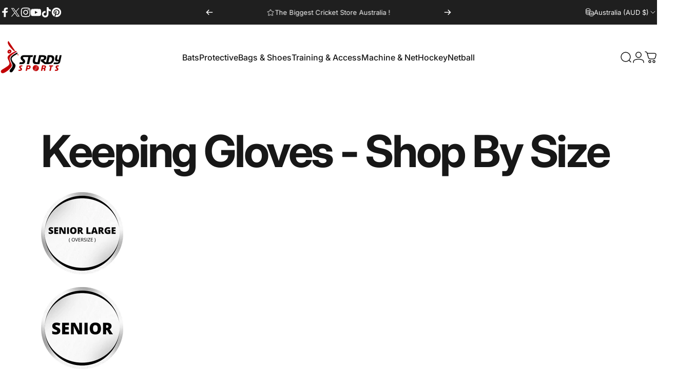

--- FILE ---
content_type: text/html; charset=utf-8
request_url: https://sturdysports.com.au/?section_id=sections--18620852568106__header
body_size: 8112
content:
<div id="shopify-section-sections--18620852568106__header" class="shopify-section shopify-section-group-header-group header-section"><style>
  #shopify-section-sections--18620852568106__header {
    --section-padding-top: 32px;
    --section-padding-bottom: 32px;
    --color-background: 255 255 255;
    --color-foreground: 23 23 23;
    --color-transparent: 255 255 255;
    --color-localization: ;
  }
</style><menu-drawer id="MenuDrawer" class="menu-drawer drawer drawer--start z-30 fixed bottom-0 left-0 h-full w-full pointer-events-none"
  data-section-id="sections--18620852568106__header"
  hidden
>
  <overlay-element class="overlay fixed-modal invisible opacity-0 fixed bottom-0 left-0 w-full h-screen pointer-events-none" aria-controls="MenuDrawer" aria-expanded="false"></overlay-element>
  <div class="drawer__inner z-10 absolute top-0 flex flex-col w-full h-full overflow-hidden">
    <gesture-element class="drawer__header flex justify-between opacity-0 invisible relative" tabindex="0">
      <span class="drawer__title heading lg:text-3xl text-2xl leading-none tracking-tight"></span>
      <button class="button button--secondary button--close drawer__close hidden sm:flex items-center justify-center" type="button" is="hover-button" aria-controls="MenuDrawer" aria-expanded="false" aria-label="Close">
        <span class="btn-fill" data-fill></span>
        <span class="btn-text"><svg class="icon icon-close icon-sm" viewBox="0 0 20 20" stroke="currentColor" fill="none" xmlns="http://www.w3.org/2000/svg">
      <path stroke-linecap="round" stroke-linejoin="round" d="M5 15L15 5M5 5L15 15"></path>
    </svg></span>
      </button>
    </gesture-element>
    <div class="drawer__content opacity-0 invisible flex flex-col h-full grow shrink">
      <nav class="relative grow overflow-hidden" role="navigation">
        <ul class="drawer__scrollable drawer__menu relative w-full h-full" role="list" data-parent><li class="drawer__menu-group"><details is="menu-details">
  <summary class="drawer__menu-item block cursor-pointer relative" aria-expanded="false">
    <span class="heading text-2xl leading-none tracking-tight">Bats</span><svg class="icon icon-chevron-right icon-lg" viewBox="0 0 24 24" stroke="currentColor" fill="none" xmlns="http://www.w3.org/2000/svg">
      <path stroke-linecap="round" stroke-linejoin="round" d="M10 6L16 12L10 18"></path>
    </svg></summary>
  <div class="drawer__submenu z-1 absolute top-0 left-0 flex flex-col w-full h-full" data-parent><button type="button" class="tracking-tight heading text-base shrink-0 flex items-center gap-3 w-full" data-close>Bats</button><ul id="DrawerSubMenu-sections--18620852568106__header-1" class="drawer__scrollable flex flex-col h-full"><li class="drawer__menu-group"><details is="menu-details">
                  <summary class="drawer__menu-item block heading text-2xl leading-none tracking-tight cursor-pointer relative" aria-expanded="false">English Willow<svg class="icon icon-chevron-right icon-lg" viewBox="0 0 24 24" stroke="currentColor" fill="none" xmlns="http://www.w3.org/2000/svg">
      <path stroke-linecap="round" stroke-linejoin="round" d="M10 6L16 12L10 18"></path>
    </svg></summary>
                  <div class="drawer__submenu z-1 absolute top-0 left-0 flex flex-col w-full h-full"><button type="button" class="tracking-tight heading text-base flex items-center gap-3 w-full" data-close>English Willow</button><ul class="drawer__scrollable flex flex-col h-full"><li class="drawer__menu-group">
                          <a class="drawer__menu-item block heading text-2xl leading-none tracking-tight" href="/collections/english-willow-senior-long-blade-long-handle-cricket-bats">LB / LH</a>
                        </li><li class="drawer__menu-group">
                          <a class="drawer__menu-item block heading text-2xl leading-none tracking-tight" href="/collections/english-willow-senior-cricket-bats">Senior (SH)</a>
                        </li><li class="drawer__menu-group">
                          <a class="drawer__menu-item block heading text-2xl leading-none tracking-tight" href="/collections/youth-cricket-bats">Youth</a>
                        </li><li class="drawer__menu-group">
                          <a class="drawer__menu-item block heading text-2xl leading-none tracking-tight" href="/collections/junior-cricket-bats">Size 0 to 6</a>
                        </li></ul>
                  </div>
                </details></li><li class="drawer__menu-group"><details is="menu-details">
                  <summary class="drawer__menu-item block heading text-2xl leading-none tracking-tight cursor-pointer relative" aria-expanded="false">Other Bats<svg class="icon icon-chevron-right icon-lg" viewBox="0 0 24 24" stroke="currentColor" fill="none" xmlns="http://www.w3.org/2000/svg">
      <path stroke-linecap="round" stroke-linejoin="round" d="M10 6L16 12L10 18"></path>
    </svg></summary>
                  <div class="drawer__submenu z-1 absolute top-0 left-0 flex flex-col w-full h-full"><button type="button" class="tracking-tight heading text-base flex items-center gap-3 w-full" data-close>Other Bats</button><ul class="drawer__scrollable flex flex-col h-full"><li class="drawer__menu-group">
                          <a class="drawer__menu-item block heading text-2xl leading-none tracking-tight" href="/collections/indoor-bats">Indoor / Tennis</a>
                        </li><li class="drawer__menu-group">
                          <a class="drawer__menu-item block heading text-2xl leading-none tracking-tight" href="/collections/kashmiri-willow-bats">Kashmiri - All Sizes</a>
                        </li><li class="drawer__menu-group">
                          <a class="drawer__menu-item block heading text-2xl leading-none tracking-tight" href="/collections/skills-training-bats">Skills Training</a>
                        </li></ul>
                  </div>
                </details></li><li class="drawer__menu-group"><details is="menu-details">
                  <summary class="drawer__menu-item block heading text-2xl leading-none tracking-tight cursor-pointer relative" aria-expanded="false">Bat Repairs<svg class="icon icon-chevron-right icon-lg" viewBox="0 0 24 24" stroke="currentColor" fill="none" xmlns="http://www.w3.org/2000/svg">
      <path stroke-linecap="round" stroke-linejoin="round" d="M10 6L16 12L10 18"></path>
    </svg></summary>
                  <div class="drawer__submenu z-1 absolute top-0 left-0 flex flex-col w-full h-full"><button type="button" class="tracking-tight heading text-base flex items-center gap-3 w-full" data-close>Bat Repairs</button><ul class="drawer__scrollable flex flex-col h-full"><li class="drawer__menu-group">
                          <a class="drawer__menu-item block heading text-2xl leading-none tracking-tight" href="/collections/knocking-match-ready">Match Ready</a>
                        </li><li class="drawer__menu-group">
                          <a class="drawer__menu-item block heading text-2xl leading-none tracking-tight" href="/products/full-bat-refurbishment-face-toe-repair-full-clean-service">Rejuvenation</a>
                        </li><li class="drawer__menu-group">
                          <a class="drawer__menu-item block heading text-2xl leading-none tracking-tight" href="/collections/cricket-bat-repairs-service">Much More...</a>
                        </li></ul>
                  </div>
                </details></li><li class="drawer__menu-group"><details is="menu-details">
                  <summary class="drawer__menu-item block heading text-2xl leading-none tracking-tight cursor-pointer relative" aria-expanded="false">Bat Accessories<svg class="icon icon-chevron-right icon-lg" viewBox="0 0 24 24" stroke="currentColor" fill="none" xmlns="http://www.w3.org/2000/svg">
      <path stroke-linecap="round" stroke-linejoin="round" d="M10 6L16 12L10 18"></path>
    </svg></summary>
                  <div class="drawer__submenu z-1 absolute top-0 left-0 flex flex-col w-full h-full"><button type="button" class="tracking-tight heading text-base flex items-center gap-3 w-full" data-close>Bat Accessories</button><ul class="drawer__scrollable flex flex-col h-full"><li class="drawer__menu-group">
                          <a class="drawer__menu-item block heading text-2xl leading-none tracking-tight" href="/collections/cricket-bat-grips">Grips</a>
                        </li><li class="drawer__menu-group">
                          <a class="drawer__menu-item block heading text-2xl leading-none tracking-tight" href="https://sturdysports.com.au/collections/grip-cone">Grip Cone &amp; Mallet</a>
                        </li><li class="drawer__menu-group">
                          <a class="drawer__menu-item block heading text-2xl leading-none tracking-tight" href="/collections/bat-accessories">Much More...</a>
                        </li></ul>
                  </div>
                </details></li><li class="mega-menu__footer">
            <a class="button button--primary icon-with-text w-full" href="/collections/english-willow-cricket-bats" is="hover-link">
              <span class="btn-fill" data-fill></span>
              <span class="btn-text">View All</span>
            </a>
          </li></ul></div>
</details>
</li><li class="drawer__menu-group"><details is="menu-details">
  <summary class="drawer__menu-item block cursor-pointer relative" aria-expanded="false">
    <span class="heading text-2xl leading-none tracking-tight">Protective</span><svg class="icon icon-chevron-right icon-lg" viewBox="0 0 24 24" stroke="currentColor" fill="none" xmlns="http://www.w3.org/2000/svg">
      <path stroke-linecap="round" stroke-linejoin="round" d="M10 6L16 12L10 18"></path>
    </svg></summary>
  <div class="drawer__submenu z-1 absolute top-0 left-0 flex flex-col w-full h-full" data-parent><button type="button" class="tracking-tight heading text-base shrink-0 flex items-center gap-3 w-full" data-close>Protective</button><ul id="DrawerSubMenu-sections--18620852568106__header-2" class="drawer__scrollable flex flex-col h-full"><li class="drawer__menu-group"><details is="menu-details">
                  <summary class="drawer__menu-item block heading text-2xl leading-none tracking-tight cursor-pointer relative" aria-expanded="false">Gloves<svg class="icon icon-chevron-right icon-lg" viewBox="0 0 24 24" stroke="currentColor" fill="none" xmlns="http://www.w3.org/2000/svg">
      <path stroke-linecap="round" stroke-linejoin="round" d="M10 6L16 12L10 18"></path>
    </svg></summary>
                  <div class="drawer__submenu z-1 absolute top-0 left-0 flex flex-col w-full h-full"><button type="button" class="tracking-tight heading text-base flex items-center gap-3 w-full" data-close>Gloves</button><ul class="drawer__scrollable flex flex-col h-full"><li class="drawer__menu-group">
                          <a class="drawer__menu-item block heading text-2xl leading-none tracking-tight" href="/collections/cricket-batting-gloves">Batting</a>
                        </li><li class="drawer__menu-group">
                          <a class="drawer__menu-item block heading text-2xl leading-none tracking-tight" href="/collections/wicket-keeping-gloves">Keeping</a>
                        </li><li class="drawer__menu-group">
                          <a class="drawer__menu-item block heading text-2xl leading-none tracking-tight" href="/collections/batting-gloves-colour">Coloured</a>
                        </li></ul>
                  </div>
                </details></li><li class="drawer__menu-group"><details is="menu-details">
                  <summary class="drawer__menu-item block heading text-2xl leading-none tracking-tight cursor-pointer relative" aria-expanded="false">Pads<svg class="icon icon-chevron-right icon-lg" viewBox="0 0 24 24" stroke="currentColor" fill="none" xmlns="http://www.w3.org/2000/svg">
      <path stroke-linecap="round" stroke-linejoin="round" d="M10 6L16 12L10 18"></path>
    </svg></summary>
                  <div class="drawer__submenu z-1 absolute top-0 left-0 flex flex-col w-full h-full"><button type="button" class="tracking-tight heading text-base flex items-center gap-3 w-full" data-close>Pads</button><ul class="drawer__scrollable flex flex-col h-full"><li class="drawer__menu-group">
                          <a class="drawer__menu-item block heading text-2xl leading-none tracking-tight" href="/collections/batting-pads">Batting</a>
                        </li><li class="drawer__menu-group">
                          <a class="drawer__menu-item block heading text-2xl leading-none tracking-tight" href="/collections/wicket-keeping-pads">Keeping</a>
                        </li><li class="drawer__menu-group">
                          <a class="drawer__menu-item block heading text-2xl leading-none tracking-tight" href="/collections/colour-pads">Coloured</a>
                        </li></ul>
                  </div>
                </details></li><li class="drawer__menu-group"><details is="menu-details">
                  <summary class="drawer__menu-item block heading text-2xl leading-none tracking-tight cursor-pointer relative" aria-expanded="false">Helmet<svg class="icon icon-chevron-right icon-lg" viewBox="0 0 24 24" stroke="currentColor" fill="none" xmlns="http://www.w3.org/2000/svg">
      <path stroke-linecap="round" stroke-linejoin="round" d="M10 6L16 12L10 18"></path>
    </svg></summary>
                  <div class="drawer__submenu z-1 absolute top-0 left-0 flex flex-col w-full h-full"><button type="button" class="tracking-tight heading text-base flex items-center gap-3 w-full" data-close>Helmet</button><ul class="drawer__scrollable flex flex-col h-full"><li class="drawer__menu-group">
                          <a class="drawer__menu-item block heading text-2xl leading-none tracking-tight" href="/collections/batting-helmet">Batting</a>
                        </li><li class="drawer__menu-group">
                          <a class="drawer__menu-item block heading text-2xl leading-none tracking-tight" href="/collections/wicket-keeping-helmet">Keeping</a>
                        </li><li class="drawer__menu-group">
                          <a class="drawer__menu-item block heading text-2xl leading-none tracking-tight" href="/collections/colour-cricket-helmet">Coloured</a>
                        </li><li class="drawer__menu-group">
                          <a class="drawer__menu-item block heading text-2xl leading-none tracking-tight" href="/collections/cricket-helmet-accessories">Accessories</a>
                        </li></ul>
                  </div>
                </details></li><li class="drawer__menu-group"><details is="menu-details">
                  <summary class="drawer__menu-item block heading text-2xl leading-none tracking-tight cursor-pointer relative" aria-expanded="false">Thigh Guard<svg class="icon icon-chevron-right icon-lg" viewBox="0 0 24 24" stroke="currentColor" fill="none" xmlns="http://www.w3.org/2000/svg">
      <path stroke-linecap="round" stroke-linejoin="round" d="M10 6L16 12L10 18"></path>
    </svg></summary>
                  <div class="drawer__submenu z-1 absolute top-0 left-0 flex flex-col w-full h-full"><button type="button" class="tracking-tight heading text-base flex items-center gap-3 w-full" data-close>Thigh Guard</button><ul class="drawer__scrollable flex flex-col h-full"><li class="drawer__menu-group">
                          <a class="drawer__menu-item block heading text-2xl leading-none tracking-tight" href="/collections/thigh-guard">Single &amp; Combo</a>
                        </li></ul>
                  </div>
                </details></li><li class="drawer__menu-group"><details is="menu-details">
                  <summary class="drawer__menu-item block heading text-2xl leading-none tracking-tight cursor-pointer relative" aria-expanded="false">More...<svg class="icon icon-chevron-right icon-lg" viewBox="0 0 24 24" stroke="currentColor" fill="none" xmlns="http://www.w3.org/2000/svg">
      <path stroke-linecap="round" stroke-linejoin="round" d="M10 6L16 12L10 18"></path>
    </svg></summary>
                  <div class="drawer__submenu z-1 absolute top-0 left-0 flex flex-col w-full h-full"><button type="button" class="tracking-tight heading text-base flex items-center gap-3 w-full" data-close>More...</button><ul class="drawer__scrollable flex flex-col h-full"><li class="drawer__menu-group">
                          <a class="drawer__menu-item block heading text-2xl leading-none tracking-tight" href="/collections/abdo-guard-brief">Abdo Guard &amp; Brief</a>
                        </li><li class="drawer__menu-group">
                          <a class="drawer__menu-item block heading text-2xl leading-none tracking-tight" href="/collections/arm-guard">Arm Guard</a>
                        </li><li class="drawer__menu-group">
                          <a class="drawer__menu-item block heading text-2xl leading-none tracking-tight" href="/collections/chest-guard">Chest Guard</a>
                        </li></ul>
                  </div>
                </details></li><li class="mega-menu__footer">
            <a class="button button--primary icon-with-text w-full" href="https://sturdysports.com.au/collections/protective" is="hover-link">
              <span class="btn-fill" data-fill></span>
              <span class="btn-text">View All</span>
            </a>
          </li></ul></div>
</details>
</li><li class="drawer__menu-group"><details is="menu-details">
  <summary class="drawer__menu-item block cursor-pointer relative" aria-expanded="false">
    <span class="heading text-2xl leading-none tracking-tight">Bags &amp; Shoes</span><svg class="icon icon-chevron-right icon-lg" viewBox="0 0 24 24" stroke="currentColor" fill="none" xmlns="http://www.w3.org/2000/svg">
      <path stroke-linecap="round" stroke-linejoin="round" d="M10 6L16 12L10 18"></path>
    </svg></summary>
  <div class="drawer__submenu z-1 absolute top-0 left-0 flex flex-col w-full h-full" data-parent><button type="button" class="tracking-tight heading text-base shrink-0 flex items-center gap-3 w-full" data-close>Bags &amp; Shoes</button><ul id="DrawerSubMenu-sections--18620852568106__header-3" class="drawer__scrollable flex flex-col h-full"><li class="drawer__menu-group"><details is="menu-details">
                  <summary class="drawer__menu-item block heading text-2xl leading-none tracking-tight cursor-pointer relative" aria-expanded="false">Shoes<svg class="icon icon-chevron-right icon-lg" viewBox="0 0 24 24" stroke="currentColor" fill="none" xmlns="http://www.w3.org/2000/svg">
      <path stroke-linecap="round" stroke-linejoin="round" d="M10 6L16 12L10 18"></path>
    </svg></summary>
                  <div class="drawer__submenu z-1 absolute top-0 left-0 flex flex-col w-full h-full"><button type="button" class="tracking-tight heading text-base flex items-center gap-3 w-full" data-close>Shoes</button><ul class="drawer__scrollable flex flex-col h-full"><li class="drawer__menu-group">
                          <a class="drawer__menu-item block heading text-2xl leading-none tracking-tight" href="/collections/cricket-shoes">Rubber &amp; Steel Spikes</a>
                        </li><li class="drawer__menu-group">
                          <a class="drawer__menu-item block heading text-2xl leading-none tracking-tight" href="/collections/cricket-shoe-accessories">Accessories</a>
                        </li></ul>
                  </div>
                </details></li><li class="drawer__menu-group"><details is="menu-details">
                  <summary class="drawer__menu-item block heading text-2xl leading-none tracking-tight cursor-pointer relative" aria-expanded="false">Bags<svg class="icon icon-chevron-right icon-lg" viewBox="0 0 24 24" stroke="currentColor" fill="none" xmlns="http://www.w3.org/2000/svg">
      <path stroke-linecap="round" stroke-linejoin="round" d="M10 6L16 12L10 18"></path>
    </svg></summary>
                  <div class="drawer__submenu z-1 absolute top-0 left-0 flex flex-col w-full h-full"><button type="button" class="tracking-tight heading text-base flex items-center gap-3 w-full" data-close>Bags</button><ul class="drawer__scrollable flex flex-col h-full"><li class="drawer__menu-group">
                          <a class="drawer__menu-item block heading text-2xl leading-none tracking-tight" href="/collections/duffle-bags">Duffle Bags</a>
                        </li><li class="drawer__menu-group">
                          <a class="drawer__menu-item block heading text-2xl leading-none tracking-tight" href="/collections/duffle-wheelie">Duffle with Wheels</a>
                        </li><li class="drawer__menu-group">
                          <a class="drawer__menu-item block heading text-2xl leading-none tracking-tight" href="/collections/wheel-kit-bags">Wheel Bags</a>
                        </li><li class="drawer__menu-group">
                          <a class="drawer__menu-item block heading text-2xl leading-none tracking-tight" href="/collections/club-kit-bag">Team Kit Bags</a>
                        </li><li class="drawer__menu-group">
                          <a class="drawer__menu-item block heading text-2xl leading-none tracking-tight" href="/collections/others-kit-bags">Much More...</a>
                        </li></ul>
                  </div>
                </details></li><li class="mega-menu__footer">
            <a class="button button--primary icon-with-text w-full" href="https://sturdysports.com.au/collections/cricket-bags-cricket-shoes" is="hover-link">
              <span class="btn-fill" data-fill></span>
              <span class="btn-text">View All</span>
            </a>
          </li></ul></div>
</details>
</li><li class="drawer__menu-group"><details is="menu-details">
  <summary class="drawer__menu-item block cursor-pointer relative" aria-expanded="false">
    <span class="heading text-2xl leading-none tracking-tight">Training &amp; Access</span><svg class="icon icon-chevron-right icon-lg" viewBox="0 0 24 24" stroke="currentColor" fill="none" xmlns="http://www.w3.org/2000/svg">
      <path stroke-linecap="round" stroke-linejoin="round" d="M10 6L16 12L10 18"></path>
    </svg></summary>
  <div class="drawer__submenu z-1 absolute top-0 left-0 flex flex-col w-full h-full" data-parent><button type="button" class="tracking-tight heading text-base shrink-0 flex items-center gap-3 w-full" data-close>Training &amp; Access</button><ul id="DrawerSubMenu-sections--18620852568106__header-4" class="drawer__scrollable flex flex-col h-full"><li class="drawer__menu-group"><details is="menu-details">
                  <summary class="drawer__menu-item block heading text-2xl leading-none tracking-tight cursor-pointer relative" aria-expanded="false">Clothing<svg class="icon icon-chevron-right icon-lg" viewBox="0 0 24 24" stroke="currentColor" fill="none" xmlns="http://www.w3.org/2000/svg">
      <path stroke-linecap="round" stroke-linejoin="round" d="M10 6L16 12L10 18"></path>
    </svg></summary>
                  <div class="drawer__submenu z-1 absolute top-0 left-0 flex flex-col w-full h-full"><button type="button" class="tracking-tight heading text-base flex items-center gap-3 w-full" data-close>Clothing</button><ul class="drawer__scrollable flex flex-col h-full"><li class="drawer__menu-group">
                          <a class="drawer__menu-item block heading text-2xl leading-none tracking-tight" href="/collections/caps-hats">Caps &amp; Hats</a>
                        </li><li class="drawer__menu-group">
                          <a class="drawer__menu-item block heading text-2xl leading-none tracking-tight" href="/collections/compression">Compression</a>
                        </li><li class="drawer__menu-group">
                          <a class="drawer__menu-item block heading text-2xl leading-none tracking-tight" href="/collections/cricket-sweaters">Slipover</a>
                        </li><li class="drawer__menu-group">
                          <a class="drawer__menu-item block heading text-2xl leading-none tracking-tight" href="/collections/white-cream-shirts">Shirts</a>
                        </li><li class="drawer__menu-group">
                          <a class="drawer__menu-item block heading text-2xl leading-none tracking-tight" href="/collections/cricket-trousers">Trousers</a>
                        </li></ul>
                  </div>
                </details></li><li class="drawer__menu-group"><details is="menu-details">
                  <summary class="drawer__menu-item block heading text-2xl leading-none tracking-tight cursor-pointer relative" aria-expanded="false">Balls<svg class="icon icon-chevron-right icon-lg" viewBox="0 0 24 24" stroke="currentColor" fill="none" xmlns="http://www.w3.org/2000/svg">
      <path stroke-linecap="round" stroke-linejoin="round" d="M10 6L16 12L10 18"></path>
    </svg></summary>
                  <div class="drawer__submenu z-1 absolute top-0 left-0 flex flex-col w-full h-full"><button type="button" class="tracking-tight heading text-base flex items-center gap-3 w-full" data-close>Balls</button><ul class="drawer__scrollable flex flex-col h-full"><li class="drawer__menu-group">
                          <a class="drawer__menu-item block heading text-2xl leading-none tracking-tight" href="/collections/156g-cricket-balls">156G Leather</a>
                        </li><li class="drawer__menu-group">
                          <a class="drawer__menu-item block heading text-2xl leading-none tracking-tight" href="/collections/142g-cricket-balls">142G Leather</a>
                        </li><li class="drawer__menu-group">
                          <a class="drawer__menu-item block heading text-2xl leading-none tracking-tight" href="/collections/soft-balls">Junior</a>
                        </li><li class="drawer__menu-group">
                          <a class="drawer__menu-item block heading text-2xl leading-none tracking-tight" href="/collections/training-balls">Skills Training</a>
                        </li><li class="drawer__menu-group">
                          <a class="drawer__menu-item block heading text-2xl leading-none tracking-tight" href="/collections/indoor-balls">Indoor</a>
                        </li><li class="drawer__menu-group">
                          <a class="drawer__menu-item block heading text-2xl leading-none tracking-tight" href="/collections/tennis-balls">Tennis</a>
                        </li></ul>
                  </div>
                </details></li><li class="drawer__menu-group"><details is="menu-details">
                  <summary class="drawer__menu-item block heading text-2xl leading-none tracking-tight cursor-pointer relative" aria-expanded="false">Game Day - Club<svg class="icon icon-chevron-right icon-lg" viewBox="0 0 24 24" stroke="currentColor" fill="none" xmlns="http://www.w3.org/2000/svg">
      <path stroke-linecap="round" stroke-linejoin="round" d="M10 6L16 12L10 18"></path>
    </svg></summary>
                  <div class="drawer__submenu z-1 absolute top-0 left-0 flex flex-col w-full h-full"><button type="button" class="tracking-tight heading text-base flex items-center gap-3 w-full" data-close>Game Day - Club</button><ul class="drawer__scrollable flex flex-col h-full"><li class="drawer__menu-group">
                          <a class="drawer__menu-item block heading text-2xl leading-none tracking-tight" href="/collections/stumps-bails">Stumps &amp; Bails</a>
                        </li><li class="drawer__menu-group">
                          <a class="drawer__menu-item block heading text-2xl leading-none tracking-tight" href="/collections/boundry-markers">Boundary Marker</a>
                        </li><li class="drawer__menu-group">
                          <a class="drawer__menu-item block heading text-2xl leading-none tracking-tight" href="/collections/score-board">Scoreboard</a>
                        </li><li class="drawer__menu-group">
                          <a class="drawer__menu-item block heading text-2xl leading-none tracking-tight" href="/collections/score-books">Score book</a>
                        </li><li class="drawer__menu-group">
                          <a class="drawer__menu-item block heading text-2xl leading-none tracking-tight" href="/collections/umpire-gears">Gauges &amp; Umpire Aids</a>
                        </li></ul>
                  </div>
                </details></li><li class="drawer__menu-group"><details is="menu-details">
                  <summary class="drawer__menu-item block heading text-2xl leading-none tracking-tight cursor-pointer relative" aria-expanded="false">Game Day - Player<svg class="icon icon-chevron-right icon-lg" viewBox="0 0 24 24" stroke="currentColor" fill="none" xmlns="http://www.w3.org/2000/svg">
      <path stroke-linecap="round" stroke-linejoin="round" d="M10 6L16 12L10 18"></path>
    </svg></summary>
                  <div class="drawer__submenu z-1 absolute top-0 left-0 flex flex-col w-full h-full"><button type="button" class="tracking-tight heading text-base flex items-center gap-3 w-full" data-close>Game Day - Player</button><ul class="drawer__scrollable flex flex-col h-full"><li class="drawer__menu-group">
                          <a class="drawer__menu-item block heading text-2xl leading-none tracking-tight" href="/collections/sunglasses">Sunglasses</a>
                        </li><li class="drawer__menu-group">
                          <a class="drawer__menu-item block heading text-2xl leading-none tracking-tight" href="/collections/bowling-fielding-marker">Bowling &amp; Fielding Marker</a>
                        </li><li class="drawer__menu-group">
                          <a class="drawer__menu-item block heading text-2xl leading-none tracking-tight" href="/collections/batting-aids-1">Batting Aids</a>
                        </li><li class="drawer__menu-group">
                          <a class="drawer__menu-item block heading text-2xl leading-none tracking-tight" href="/collections/bowling-aid">Bowling Aids</a>
                        </li><li class="drawer__menu-group">
                          <a class="drawer__menu-item block heading text-2xl leading-none tracking-tight" href="/collections/fielding-aids-1">Fielding Aid</a>
                        </li><li class="drawer__menu-group">
                          <a class="drawer__menu-item block heading text-2xl leading-none tracking-tight" href="/collections/fitness-recovery">Fitness &amp; Recovery</a>
                        </li></ul>
                  </div>
                </details></li><li class="drawer__menu-group"><details is="menu-details">
                  <summary class="drawer__menu-item block heading text-2xl leading-none tracking-tight cursor-pointer relative" aria-expanded="false">Training<svg class="icon icon-chevron-right icon-lg" viewBox="0 0 24 24" stroke="currentColor" fill="none" xmlns="http://www.w3.org/2000/svg">
      <path stroke-linecap="round" stroke-linejoin="round" d="M10 6L16 12L10 18"></path>
    </svg></summary>
                  <div class="drawer__submenu z-1 absolute top-0 left-0 flex flex-col w-full h-full"><button type="button" class="tracking-tight heading text-base flex items-center gap-3 w-full" data-close>Training</button><ul class="drawer__scrollable flex flex-col h-full"><li class="drawer__menu-group">
                          <a class="drawer__menu-item block heading text-2xl leading-none tracking-tight" href="/collections/catch-practice-bat">Catch Practice Bat</a>
                        </li><li class="drawer__menu-group">
                          <a class="drawer__menu-item block heading text-2xl leading-none tracking-tight" href="/collections/coaching-aid">Coaching Aid</a>
                        </li></ul>
                  </div>
                </details></li><li class="mega-menu__footer">
            <a class="button button--primary icon-with-text w-full" href="https://sturdysports.com.au/collections/training-accessories" is="hover-link">
              <span class="btn-fill" data-fill></span>
              <span class="btn-text">View All</span>
            </a>
          </li></ul></div>
</details>
</li><li class="drawer__menu-group"><details is="menu-details">
  <summary class="drawer__menu-item block cursor-pointer relative" aria-expanded="false">
    <span class="heading text-2xl leading-none tracking-tight">Machine &amp; Net</span><svg class="icon icon-chevron-right icon-lg" viewBox="0 0 24 24" stroke="currentColor" fill="none" xmlns="http://www.w3.org/2000/svg">
      <path stroke-linecap="round" stroke-linejoin="round" d="M10 6L16 12L10 18"></path>
    </svg></summary>
  <div class="drawer__submenu z-1 absolute top-0 left-0 flex flex-col w-full h-full" data-parent><button type="button" class="tracking-tight heading text-base shrink-0 flex items-center gap-3 w-full" data-close>Machine &amp; Net</button><ul id="DrawerSubMenu-sections--18620852568106__header-5" class="drawer__scrollable flex flex-col h-full"><li class="drawer__menu-group"><a class="drawer__menu-item block heading text-2xl leading-none tracking-tight" href="/collections/cricket-bowling-machines">Bowling Machines</a></li><li class="drawer__menu-group"><a class="drawer__menu-item block heading text-2xl leading-none tracking-tight" href="/collections/bowling-machine-balls-1">Bowling Machine Balls</a></li><li class="drawer__menu-group"><a class="drawer__menu-item block heading text-2xl leading-none tracking-tight" href="/collections/cricket-net">Nets</a></li><li class="drawer__menu-group"><a class="drawer__menu-item block heading text-2xl leading-none tracking-tight" href="/collections/training-mat">Pitch</a></li><li class="mega-menu__footer">
            <a class="button button--primary icon-with-text w-full" href="https://sturdysports.com.au/collections/machine-net" is="hover-link">
              <span class="btn-fill" data-fill></span>
              <span class="btn-text">View All</span>
            </a>
          </li></ul></div>
</details>
</li><li class="drawer__menu-group"><details is="menu-details">
  <summary class="drawer__menu-item block cursor-pointer relative" aria-expanded="false">
    <span class="heading text-2xl leading-none tracking-tight">Hockey</span><svg class="icon icon-chevron-right icon-lg" viewBox="0 0 24 24" stroke="currentColor" fill="none" xmlns="http://www.w3.org/2000/svg">
      <path stroke-linecap="round" stroke-linejoin="round" d="M10 6L16 12L10 18"></path>
    </svg></summary>
  <div class="drawer__submenu z-1 absolute top-0 left-0 flex flex-col w-full h-full" data-parent><button type="button" class="tracking-tight heading text-base shrink-0 flex items-center gap-3 w-full" data-close>Hockey</button><ul id="DrawerSubMenu-sections--18620852568106__header-6" class="drawer__scrollable flex flex-col h-full"><li class="drawer__menu-group"><a class="drawer__menu-item block heading text-2xl leading-none tracking-tight" href="/collections/hockey-sticks">Hockey Sticks</a></li><li class="drawer__menu-group"><a class="drawer__menu-item block heading text-2xl leading-none tracking-tight" href="/collections/hockey-stick-grips">Hockey Stick Grips</a></li><li class="drawer__menu-group"><a class="drawer__menu-item block heading text-2xl leading-none tracking-tight" href="/collections/hockey-shoes">Hockey Shoes</a></li><li class="drawer__menu-group"><a class="drawer__menu-item block heading text-2xl leading-none tracking-tight" href="/collections/hockey-bags">Hockey Bags</a></li><li class="drawer__menu-group"><a class="drawer__menu-item block heading text-2xl leading-none tracking-tight" href="/collections/hockey-gloves">Hockey Gloves</a></li><li class="drawer__menu-group"><a class="drawer__menu-item block heading text-2xl leading-none tracking-tight" href="/collections/hocky-shin-guards">Hockey Shin Guards</a></li><li class="drawer__menu-group"><a class="drawer__menu-item block heading text-2xl leading-none tracking-tight" href="/collections/hockey-balls">Hockey Balls</a></li><li class="mega-menu__footer">
            <a class="button button--primary icon-with-text w-full" href="https://sturdysports.com.au/collections/hockey-gears" is="hover-link">
              <span class="btn-fill" data-fill></span>
              <span class="btn-text">View All</span>
            </a>
          </li></ul></div>
</details>
</li><li class="drawer__menu-group"><details is="menu-details">
  <summary class="drawer__menu-item block cursor-pointer relative" aria-expanded="false">
    <span class="heading text-2xl leading-none tracking-tight">Netball</span><svg class="icon icon-chevron-right icon-lg" viewBox="0 0 24 24" stroke="currentColor" fill="none" xmlns="http://www.w3.org/2000/svg">
      <path stroke-linecap="round" stroke-linejoin="round" d="M10 6L16 12L10 18"></path>
    </svg></summary>
  <div class="drawer__submenu z-1 absolute top-0 left-0 flex flex-col w-full h-full" data-parent><button type="button" class="tracking-tight heading text-base shrink-0 flex items-center gap-3 w-full" data-close>Netball</button><ul id="DrawerSubMenu-sections--18620852568106__header-7" class="drawer__scrollable flex flex-col h-full"><li class="drawer__menu-group"><a class="drawer__menu-item block heading text-2xl leading-none tracking-tight" href="/collections/netballs-match-training">Netball - Match &amp; Training</a></li><li class="drawer__menu-group"><a class="drawer__menu-item block heading text-2xl leading-none tracking-tight" href="/collections/netball-diamonds-super-supporter">Netball - Diamonds &amp; Super</a></li><li class="drawer__menu-group"><a class="drawer__menu-item block heading text-2xl leading-none tracking-tight" href="/collections/netballs-leisure">Netball - Leisure</a></li><li class="drawer__menu-group"><a class="drawer__menu-item block heading text-2xl leading-none tracking-tight" href="/collections/netball-clothing">Netball - Clothing</a></li><li class="drawer__menu-group"><a class="drawer__menu-item block heading text-2xl leading-none tracking-tight" href="/collections/netball-accessories">Netball - Accessories</a></li><li class="mega-menu__footer">
            <a class="button button--primary icon-with-text w-full" href="https://sturdysports.com.au/collections/netball" is="hover-link">
              <span class="btn-fill" data-fill></span>
              <span class="btn-text">View All</span>
            </a>
          </li></ul></div>
</details>
</li></ul>
      </nav>
      <div class="drawer__footer grid w-full"><div class="drawer__footer-top flex"><button type="button" class="flex gap-3 grow items-center justify-between" aria-controls="LocalizationCountry-sections--18620852568106__header" aria-expanded="false"><span class="text-sm leading-none flex items-center gap-2 w-auto"><svg class="icon icon-currency icon-xs stroke-1 hidden md:block shrink-0" viewBox="0 0 16 16" stroke="currentColor" fill="none" xmlns="http://www.w3.org/2000/svg">
      <path stroke-linecap="round" stroke-linejoin="round" d="M0.666687 2.66675V5.33341C0.666687 6.43808 2.45735 7.33341 4.66669 7.33341C6.87602 7.33341 8.66669 6.43808 8.66669 5.33341V2.66675"></path>
      <path stroke-linecap="round" stroke-linejoin="round" d="M0.666687 5.3335V8.00016C0.666687 9.10483 2.45735 10.0002 4.66669 10.0002C5.69135 10.0002 6.62535 9.80683 7.33335 9.49016"></path>
      <path stroke-linecap="round" stroke-linejoin="round" d="M0.666687 8V10.6667C0.666687 11.7713 2.45735 12.6667 4.66669 12.6667C5.69135 12.6667 6.62602 12.474 7.33335 12.1573"></path>
      <path stroke-linecap="round" stroke-linejoin="round" d="M4.66669 4.66675C6.87583 4.66675 8.66669 3.77132 8.66669 2.66675C8.66669 1.56218 6.87583 0.666748 4.66669 0.666748C2.45755 0.666748 0.666687 1.56218 0.666687 2.66675C0.666687 3.77132 2.45755 4.66675 4.66669 4.66675Z"></path>
      <path stroke-linecap="round" stroke-linejoin="round" d="M7.33337 8V10.6667C7.33337 11.7713 9.12404 12.6667 11.3334 12.6667C13.5427 12.6667 15.3334 11.7713 15.3334 10.6667V8"></path>
      <path stroke-linecap="round" stroke-linejoin="round" d="M7.33337 10.6667V13.3334C7.33337 14.4381 9.12404 15.3334 11.3334 15.3334C13.5427 15.3334 15.3334 14.4381 15.3334 13.3334V10.6667"></path>
      <path stroke-linecap="round" stroke-linejoin="round" d="M11.3334 10C13.5425 10 15.3334 9.10457 15.3334 8C15.3334 6.89543 13.5425 6 11.3334 6C9.12424 6 7.33337 6.89543 7.33337 8C7.33337 9.10457 9.12424 10 11.3334 10Z"></path>
    </svg>Australia (AUD $)
                </span><svg class="icon icon-chevron-down icon-xs shrink-0" viewBox="0 0 24 24" stroke="currentColor" fill="none" xmlns="http://www.w3.org/2000/svg">
      <path stroke-linecap="round" stroke-linejoin="round" d="M6 9L12 15L18 9"></path>
    </svg></button><modal-element id="LocalizationCountry-sections--18620852568106__header" class="modal invisible absolute bottom-0 left-0 w-full h-full" role="dialog" hidden>
                <overlay-element class="fixed-modal opacity-0 z-1 absolute top-0 left-0 w-full h-full" aria-controls="LocalizationCountry-sections--18620852568106__header" aria-expanded="false"></overlay-element>
                <div class="modal__container flex flex-col z-3 absolute left-0 bottom-0 w-full">
                  <button class="close items-center justify-center absolute top-0 right-0" type="button" aria-controls="LocalizationCountry-sections--18620852568106__header" aria-expanded="false" is="magnet-button" aria-label="Close">
                    <span class="inline-block" data-text><svg class="icon icon-close icon-md" viewBox="0 0 20 20" stroke="currentColor" fill="none" xmlns="http://www.w3.org/2000/svg">
      <path stroke-linecap="round" stroke-linejoin="round" d="M5 15L15 5M5 5L15 15"></path>
    </svg></span>
                  </button><form method="post" action="/localization" id="header_drawer_localization_country_form" accept-charset="UTF-8" class="modal__content flex flex-col overflow-hidden" enctype="multipart/form-data" is="localization-listbox"><input type="hidden" name="form_type" value="localization" /><input type="hidden" name="utf8" value="✓" /><input type="hidden" name="_method" value="put" /><input type="hidden" name="return_to" value="/?section_id=sections--18620852568106__header" /><span class="dropdown__corner corner left top flex absolute pointer-events-none">
  <svg class="w-full h-auto" viewBox="0 0 101 101" stroke="none" fill="currentColor" xmlns="http://www.w3.org/2000/svg">
    <path fill-rule="evenodd" clip-rule="evenodd" d="M101 0H0V101H1C1 45.7715 45.7715 1 101 1V0Z"></path>
    <path d="M1 101C1 45.7715 45.7715 1 101 1" fill="none"></path>
  </svg>
</span>
<span class="dropdown__corner corner right top flex absolute pointer-events-none">
  <svg class="w-full h-auto" viewBox="0 0 101 101" stroke="none" fill="currentColor" xmlns="http://www.w3.org/2000/svg">
    <path fill-rule="evenodd" clip-rule="evenodd" d="M101 0H0V101H1C1 45.7715 45.7715 1 101 1V0Z"></path>
    <path d="M1 101C1 45.7715 45.7715 1 101 1" fill="none"></path>
  </svg>
</span><ul class="modal__scrollable listbox grid gap-1d5 xl:gap-2" role="list" tabindex="-1"><li class="opacity-0">
                            <a class="text-sm reversed-link active"
                              href="#"
                              
                                aria-current="true"
                              
                              data-value="AU"
                              title="Australia (AUD $)"
                              data-no-instant
                            >Australia (AUD $)
                            </a>
                          </li><li class="opacity-0">
                            <a class="text-sm reversed-link"
                              href="#"
                              
                              data-value="NZ"
                              title="New Zealand (NZD $)"
                              data-no-instant
                            >New Zealand (NZD $)
                            </a>
                          </li><li class="opacity-0">
                            <a class="text-sm reversed-link"
                              href="#"
                              
                              data-value="SG"
                              title="Singapore (SGD $)"
                              data-no-instant
                            >Singapore (SGD $)
                            </a>
                          </li><li class="opacity-0">
                            <a class="text-sm reversed-link"
                              href="#"
                              
                              data-value="GB"
                              title="United Kingdom (GBP £)"
                              data-no-instant
                            >United Kingdom (GBP £)
                            </a>
                          </li><li class="opacity-0">
                            <a class="text-sm reversed-link"
                              href="#"
                              
                              data-value="US"
                              title="United States (USD $)"
                              data-no-instant
                            >United States (USD $)
                            </a>
                          </li></ul>
                      <input type="hidden" name="country_code" value="AU" /></form></div>
              </modal-element></div><div class="drawer__footer-bottom flex items-center justify-between gap-6"><a href="/account/login" class="button button--primary icon-with-text" is="hover-link" rel="nofollow">
              <span class="btn-fill" data-fill></span>
              <span class="btn-text"><svg class="icon icon-account-2 icon-xs" viewBox="0 0 16 17" stroke="currentColor" fill="none" xmlns="http://www.w3.org/2000/svg">
      <rect width="6.5" height="6.5" x="4.75" y="1.917" rx="3.25"></rect>
      <path stroke-linecap="round" d="M8 10.834c1 0 2.667.222 3 .333.333.11 2.467.533 3 1.333.667 1 .667 1.334.667 2.667M8 10.834c-1 0-2.667.222-3 .333-.333.11-2.467.533-3 1.333-.667 1-.667 1.334-.667 2.667"></path>
    </svg>Login</span>
            </a><ul class="flex flex-wrap items-center gap-6" role="list"><li><a href="https://www.facebook.com/sturdysports/" class="social_platform block relative" is="magnet-link" title="Sturdy Sports on Facebook"><svg class="icon icon-facebook icon-sm" viewBox="0 0 24 24" stroke="none" fill="currentColor" xmlns="http://www.w3.org/2000/svg">
      <path d="M9.03153 23L9 13H5V9H9V6.5C9 2.7886 11.2983 1 14.6091 1C16.1951 1 17.5581 1.11807 17.9553 1.17085V5.04948L15.6591 5.05052C13.8584 5.05052 13.5098 5.90614 13.5098 7.16171V9H18.75L16.75 13H13.5098V23H9.03153Z"/>
    </svg><span class="sr-only">Facebook</span>
        </a>
      </li><li><a href="https://twitter.com/SturdySports" class="social_platform block relative" is="magnet-link" title="Sturdy Sports on X (Twitter)"><svg class="icon icon-twitter icon-sm" viewBox="0 0 24 24" stroke="none" fill="currentColor" xmlns="http://www.w3.org/2000/svg">
      <path d="M13.8984 10.4679L21.3339 2H19.5687L13.1074 9.35221L7.95337 2H2L9.80183 13.1157L2 22H3.7652L10.5845 14.2315L16.03 22H21.9833M4.398 3.29892H7.10408L19.5687 20.7594H16.8626"/>
    </svg><span class="sr-only">X (Twitter)</span>
        </a>
      </li><li><a href="https://www.instagram.com/sturdysports/" class="social_platform block relative" is="magnet-link" title="Sturdy Sports on Instagram"><svg class="icon icon-instagram icon-sm" viewBox="0 0 24 24" stroke="none" fill="currentColor" xmlns="http://www.w3.org/2000/svg">
      <path d="M12 2.98C14.94 2.98 15.28 2.99 16.44 3.04C17.14 3.04 17.83 3.18 18.48 3.42C18.96 3.6 19.39 3.88 19.75 4.24C20.12 4.59 20.4 5.03 20.57 5.51C20.81 6.16 20.94 6.85 20.95 7.55C21 8.71 21.01 9.06 21.01 12C21.01 14.94 21 15.28 20.95 16.44C20.95 17.14 20.81 17.83 20.57 18.48C20.39 18.95 20.11 19.39 19.75 19.75C19.39 20.11 18.96 20.39 18.48 20.57C17.83 20.81 17.14 20.94 16.44 20.95C15.28 21 14.93 21.01 12 21.01C9.07 21.01 8.72 21 7.55 20.95C6.85 20.95 6.16 20.81 5.51 20.57C5.03 20.39 4.6 20.11 4.24 19.75C3.87 19.4 3.59 18.96 3.42 18.48C3.18 17.83 3.05 17.14 3.04 16.44C2.99 15.28 2.98 14.93 2.98 12C2.98 9.07 2.99 8.72 3.04 7.55C3.04 6.85 3.18 6.16 3.42 5.51C3.6 5.03 3.88 4.6 4.24 4.24C4.59 3.87 5.03 3.59 5.51 3.42C6.16 3.18 6.85 3.05 7.55 3.04C8.71 2.99 9.06 2.98 12 2.98ZM12 1C9.01 1 8.64 1.01 7.47 1.07C6.56 1.09 5.65 1.26 4.8 1.58C4.07 1.86 3.4 2.3 2.85 2.85C2.3 3.41 1.86 4.07 1.58 4.8C1.26 5.65 1.09 6.56 1.07 7.47C1.02 8.64 1 9.01 1 12C1 14.99 1.01 15.36 1.07 16.53C1.09 17.44 1.26 18.35 1.58 19.2C1.86 19.93 2.3 20.6 2.85 21.15C3.41 21.7 4.07 22.14 4.8 22.42C5.65 22.74 6.56 22.91 7.47 22.93C8.64 22.98 9.01 23 12 23C14.99 23 15.36 22.99 16.53 22.93C17.44 22.91 18.35 22.74 19.2 22.42C19.93 22.14 20.6 21.7 21.15 21.15C21.7 20.59 22.14 19.93 22.42 19.2C22.74 18.35 22.91 17.44 22.93 16.53C22.98 15.36 23 14.99 23 12C23 9.01 22.99 8.64 22.93 7.47C22.91 6.56 22.74 5.65 22.42 4.8C22.14 4.07 21.7 3.4 21.15 2.85C20.59 2.3 19.93 1.86 19.2 1.58C18.35 1.26 17.44 1.09 16.53 1.07C15.36 1.02 14.99 1 12 1ZM12 6.35C10.88 6.35 9.79 6.68 8.86 7.3C7.93 7.92 7.21 8.8 6.78 9.84C6.35 10.87 6.24 12.01 6.46 13.1C6.68 14.2 7.22 15.2 8.01 15.99C8.8 16.78 9.81 17.32 10.9 17.54C12 17.76 13.13 17.65 14.16 17.22C15.19 16.79 16.07 16.07 16.7 15.14C17.32 14.21 17.65 13.12 17.65 12C17.65 10.5 17.05 9.06 16 8.01C14.94 6.95 13.5 6.36 12.01 6.36L12 6.35ZM12 15.67C11.27 15.67 10.57 15.45 9.96 15.05C9.36 14.65 8.89 14.07 8.61 13.4C8.33 12.73 8.26 11.99 8.4 11.28C8.54 10.57 8.89 9.92 9.4 9.4C9.91 8.88 10.57 8.54 11.28 8.4C11.99 8.26 12.73 8.33 13.4 8.61C14.07 8.89 14.64 9.36 15.05 9.96C15.45 10.56 15.67 11.27 15.67 12C15.67 12.97 15.28 13.91 14.6 14.59C13.91 15.28 12.98 15.66 12.01 15.66L12 15.67ZM17.87 7.45C18.6 7.45 19.19 6.86 19.19 6.13C19.19 5.4 18.6 4.81 17.87 4.81C17.14 4.81 16.55 5.4 16.55 6.13C16.55 6.86 17.14 7.45 17.87 7.45Z"/>
    </svg><span class="sr-only">Instagram</span>
        </a>
      </li><li><a href="https://goo.gl/J5To2b" class="social_platform block relative" is="magnet-link" title="Sturdy Sports on YouTube"><svg class="icon icon-youtube icon-sm" viewBox="0 0 24 24" stroke="none" fill="currentColor" xmlns="http://www.w3.org/2000/svg">
      <path d="M23.8 7.6C23.8 7.6 23.6 5.9 22.8 5.2C21.9 4.2 20.9 4.2 20.4 4.2C17 4 12 4 12 4C12 4 7 4 3.6 4.2C3.1 4.3 2.1 4.3 1.2 5.2C0.5 5.9 0.2 7.6 0.2 7.6C0.2 7.6 0 9.5 0 11.5V13.3C0 15.2 0.2 17.2 0.2 17.2C0.2 17.2 0.4 18.9 1.2 19.6C2.1 20.6 3.3 20.5 3.8 20.6C5.7 20.8 12 20.8 12 20.8C12 20.8 17 20.8 20.4 20.5C20.9 20.4 21.9 20.4 22.8 19.5C23.5 18.8 23.8 17.1 23.8 17.1C23.8 17.1 24 15.2 24 13.2V11.4C24 9.5 23.8 7.6 23.8 7.6ZM9.5 15.5V8.8L16 12.2L9.5 15.5Z"/>
    </svg><span class="sr-only">YouTube</span>
        </a>
      </li><li><a href="https://www.tiktok.com/@sturdysports" class="social_platform block relative" is="magnet-link" title="Sturdy Sports on TikTok"><svg class="icon icon-tiktok icon-sm" viewBox="0 0 24 24" stroke="none" fill="currentColor" xmlns="http://www.w3.org/2000/svg">
      <path d="M10.6315 8.937V13.059C10.1123 12.9221 9.56911 12.9034 9.0418 13.0044C8.5145 13.1054 8.01657 13.3234 7.58473 13.6424C7.15288 13.9613 6.79813 14.3732 6.54661 14.8475C6.2951 15.3218 6.15324 15.8466 6.13148 16.383C6.10175 16.8449 6.17125 17.3078 6.33531 17.7405C6.49938 18.1733 6.7542 18.5659 7.08266 18.892C7.41111 19.2181 7.80557 19.4701 8.23952 19.631C8.67346 19.7919 9.13684 19.8581 9.59848 19.825C10.0648 19.8608 10.5333 19.7949 10.9717 19.6319C11.41 19.4689 11.8078 19.2126 12.1374 18.8809C12.4671 18.5491 12.7208 18.1498 12.881 17.7104C13.0413 17.271 13.1042 16.8021 13.0655 16.336V0H17.1425C17.8355 4.315 19.9935 5.316 22.8825 5.778V9.913C20.8804 9.74881 18.9491 9.09645 17.2575 8.013V16.18C17.2575 19.88 15.0675 24 9.63048 24C8.61045 23.9955 7.60156 23.7875 6.66297 23.3881C5.72437 22.9886 4.87496 22.4059 4.16451 21.6739C3.45407 20.942 2.89689 20.0755 2.52563 19.1254C2.15438 18.1754 1.97652 17.1607 2.00248 16.141C2.03479 15.0794 2.29174 14.0366 2.75639 13.0815C3.22105 12.1265 3.88285 11.2807 4.69819 10.6C5.51352 9.9193 6.46387 9.41915 7.48658 9.1325C8.50929 8.84586 9.58114 8.77923 10.6315 8.937Z"/>
    </svg><span class="sr-only">TikTok</span>
        </a>
      </li><li><a href="https://pinterest.com.au/sturdysports" class="social_platform block relative" is="magnet-link" title="Sturdy Sports on Pinterest"><svg class="icon icon-pinterest icon-sm" viewBox="0 0 24 24" stroke="none" fill="currentColor" xmlns="http://www.w3.org/2000/svg">
      <path d="M12 1C5.95 1 1 5.95 1 12C1 16.675 3.93333 20.6167 7.96667 22.2667C7.875 21.4417 7.78333 20.0667 7.96667 19.15C8.15 18.325 9.25 13.65 9.25 13.65C9.25 13.65 8.975 12.9167 8.975 12C8.975 10.4417 9.89167 9.34167 10.9917 9.34167C11.9083 9.34167 12.3667 10.075 12.3667 10.9C12.3667 11.8167 11.725 13.2833 11.45 14.5667C11.175 15.6667 12 16.5833 13.1 16.5833C15.025 16.5833 16.5833 14.5667 16.5833 11.5417C16.5833 8.88333 14.6583 7.05 12 7.05C8.88333 7.05 7.05 9.43333 7.05 11.8167C7.05 12.7333 7.41667 13.7417 7.875 14.2917C7.96667 14.3833 7.96667 14.475 7.96667 14.5667C7.875 14.9333 7.69167 15.6667 7.69167 15.85C7.6 16.0333 7.50833 16.125 7.325 16.0333C5.95 15.3917 5.125 13.375 5.125 11.8167C5.125 8.33333 7.69167 5.125 12.3667 5.125C16.2167 5.125 19.15 7.875 19.15 11.45C19.15 15.2083 16.7667 18.325 13.4667 18.325C12.3667 18.325 11.2667 17.775 10.9 17.0417C10.9 17.0417 10.35 19.15 10.2583 19.7C9.98333 20.6167 9.34167 21.8083 8.88333 22.5417C9.8 22.8167 10.9 23 12 23C18.05 23 23 18.05 23 12C23 5.95 18.05 1 12 1Z"/>
    </svg><span class="sr-only">Pinterest</span>
        </a>
      </li></ul></div>
      </div>
    </div>
  </div>
</menu-drawer>
<header data-section-id="sections--18620852568106__header" class="header header--left-center mobile:header--center page-width page-width--full section section--rounded section--padding grid items-center z-20 relative w-full" is="sticky-header" data-sticky-type="always"><div class="header__icons header__icons--start flex justify-start z-2">
  <div class="header__buttons flex items-center gap-1d5"><a href="/search" class="search-drawer-button flex items-center justify-center" is="magnet-link" aria-controls="SearchDrawer" aria-expanded="false" >
        <span class="sr-only">Search</span><svg class="icon icon-search icon-lg" viewBox="0 0 24 24" stroke="currentColor" fill="none" xmlns="http://www.w3.org/2000/svg">
      <path stroke-linecap="round" d="m21 21-3.636-3.636m0 0A9 9 0 1 0 4.636 4.636a9 9 0 0 0 12.728 12.728Z"></path>
    </svg></a><button class="menu-drawer-button flex items-center gap-2d5 justify-center" type="button" is="magnet-button" aria-controls="MenuDrawer" aria-expanded="false">
        <span class="sr-only">Site navigation</span><svg class="icon icon-hamburger icon-lg" viewBox="0 0 24 24" stroke="currentColor" fill="none" xmlns="http://www.w3.org/2000/svg">
      <path stroke-linecap="round" d="M3 6H21M3 12H11M3 18H16"></path>
    </svg></button></div>
</div>
<h1 class="header__logo flex justify-center z-2" itemscope itemtype="http://schema.org/Organization"><a
      href="/"
      itemprop="url"
      class="header__logo-link has-white-logo flex items-center relative"
    >
      <span class="sr-only">Sturdy Sports</span><img src="//sturdysports.com.au/cdn/shop/files/SturdySportsFinalLogo_-1_7dfc8ebd-f40b-450f-bb18-d2b6d97ed138.png?v=1714901224&amp;width=1696" alt="" srcset="//sturdysports.com.au/cdn/shop/files/SturdySportsFinalLogo_-1_7dfc8ebd-f40b-450f-bb18-d2b6d97ed138.png?v=1714901224&amp;width=120 120w, //sturdysports.com.au/cdn/shop/files/SturdySportsFinalLogo_-1_7dfc8ebd-f40b-450f-bb18-d2b6d97ed138.png?v=1714901224&amp;width=240 240w" width="1696" height="910" loading="eager" sizes="120px" style="max-height: 64.38679245283019px;max-width: 120px;" itemprop="logo" is="lazy-image" class="logo hidden md:block"><img src="//sturdysports.com.au/cdn/shop/files/SturdySportsFinalLogo_-1_7dfc8ebd-f40b-450f-bb18-d2b6d97ed138.png?v=1714901224&amp;width=1696" alt="" srcset="//sturdysports.com.au/cdn/shop/files/SturdySportsFinalLogo_-1_7dfc8ebd-f40b-450f-bb18-d2b6d97ed138.png?v=1714901224&amp;width=70 70w, //sturdysports.com.au/cdn/shop/files/SturdySportsFinalLogo_-1_7dfc8ebd-f40b-450f-bb18-d2b6d97ed138.png?v=1714901224&amp;width=140 140w" width="1696" height="910" loading="eager" sizes="70px" style="max-height: 37.55896226415094px;max-width: 70px;" itemprop="logo" is="lazy-image" class="logo md:hidden"><img src="//sturdysports.com.au/cdn/shop/files/SturdySportsFinalLogo_-1_7dfc8ebd-f40b-450f-bb18-d2b6d97ed138.png?v=1714901224&amp;width=1696" alt="" srcset="//sturdysports.com.au/cdn/shop/files/SturdySportsFinalLogo_-1_7dfc8ebd-f40b-450f-bb18-d2b6d97ed138.png?v=1714901224&amp;width=120 120w, //sturdysports.com.au/cdn/shop/files/SturdySportsFinalLogo_-1_7dfc8ebd-f40b-450f-bb18-d2b6d97ed138.png?v=1714901224&amp;width=240 240w" width="1696" height="910" loading="eager" sizes="120px" style="max-height: 64.38679245283019px;max-width: 120px;" itemprop="logo" is="lazy-image" class="white-logo hidden md:block absolute"><img src="//sturdysports.com.au/cdn/shop/files/SturdySportsFinalLogo_-1_7dfc8ebd-f40b-450f-bb18-d2b6d97ed138.png?v=1714901224&amp;width=1696" alt="" srcset="//sturdysports.com.au/cdn/shop/files/SturdySportsFinalLogo_-1_7dfc8ebd-f40b-450f-bb18-d2b6d97ed138.png?v=1714901224&amp;width=70 70w, //sturdysports.com.au/cdn/shop/files/SturdySportsFinalLogo_-1_7dfc8ebd-f40b-450f-bb18-d2b6d97ed138.png?v=1714901224&amp;width=140 140w" width="1696" height="910" loading="eager" sizes="70px" style="max-height: 37.55896226415094px;max-width: 70px;" itemprop="logo" is="lazy-image" class="white-logo md:hidden absolute"></a></h1><div class="header__navigation hidden lg:flex lg:gap-5 lg:justify-start">
    <nav class="header__menu hidden lg:flex" role="navigation" aria-label="Primary"><ul class="flex flex-wrap list-menu with-block"><li>
        <details is="details-mega" trigger="hover" level="top" >
          <summary data-link="/collections/english-willow-cricket-bats" class="z-2 relative rounded-full">
            <magnet-element class="menu__item text-sm-lg flex items-center font-medium z-2 relative cursor-pointer" data-magnet="0"><span class="btn-text" data-text>Bats</span><span class="btn-text btn-duplicate">Bats</span></magnet-element>
          </summary>
          <div class="mega-menu absolute top-0 left-0 w-full max-w-full overflow-hidden pointer-events-none"><div class="mega-menu__container invisible"><ul id="HeaderNavMega-sections--18620852568106__header-1-start" class="mega-menu__list page-width page-width--full flex flex-wrap w-full h-full overflow-hidden" role="list" tabindex="-1"><li class="mega-menu__item mega-menu__item--nav mega-menu__item--medium mega-menu__item--full opacity-0 w-full grid">
            <ul class="mega-menu__nav flex flex-wrap"><li class="mega-menu__nav-item opacity-0"><a href="/collections/english-willow-cricket-bats" class="heading reversed-link text-base-xl leading-tight tracking-tight">English Willow</a><ul><li>
                          <a href="/collections/english-willow-senior-long-blade-long-handle-cricket-bats" class="reversed-link text-base xl:text-lg">LB / LH</a>
                        </li><li>
                          <a href="/collections/english-willow-senior-cricket-bats" class="reversed-link text-base xl:text-lg">Senior (SH)</a>
                        </li><li>
                          <a href="/collections/youth-cricket-bats" class="reversed-link text-base xl:text-lg">Youth</a>
                        </li><li>
                          <a href="/collections/junior-cricket-bats" class="reversed-link text-base xl:text-lg">Size 0 to 6</a>
                        </li></ul></li><li class="mega-menu__nav-item opacity-0"><a href="/collections/other-bats" class="heading reversed-link text-base-xl leading-tight tracking-tight">Other Bats</a><ul><li>
                          <a href="/collections/indoor-bats" class="reversed-link text-base xl:text-lg">Indoor / Tennis</a>
                        </li><li>
                          <a href="/collections/kashmiri-willow-bats" class="reversed-link text-base xl:text-lg">Kashmiri - All Sizes</a>
                        </li><li>
                          <a href="/collections/skills-training-bats" class="reversed-link text-base xl:text-lg">Skills Training</a>
                        </li></ul></li><li class="mega-menu__nav-item opacity-0"><a href="/collections/cricket-bat-repairs-service" class="heading reversed-link text-base-xl leading-tight tracking-tight">Bat Repairs</a><ul><li>
                          <a href="/collections/knocking-match-ready" class="reversed-link text-base xl:text-lg">Match Ready</a>
                        </li><li>
                          <a href="/products/full-bat-refurbishment-face-toe-repair-full-clean-service" class="reversed-link text-base xl:text-lg">Rejuvenation</a>
                        </li><li>
                          <a href="/collections/cricket-bat-repairs-service" class="reversed-link text-base xl:text-lg">Much More...</a>
                        </li></ul></li><li class="mega-menu__nav-item opacity-0"><a href="/collections/bat-accessories" class="heading reversed-link text-base-xl leading-tight tracking-tight">Bat Accessories</a><ul><li>
                          <a href="/collections/cricket-bat-grips" class="reversed-link text-base xl:text-lg">Grips</a>
                        </li><li>
                          <a href="https://sturdysports.com.au/collections/grip-cone" class="reversed-link text-base xl:text-lg">Grip Cone &amp; Mallet</a>
                        </li><li>
                          <a href="/collections/bat-accessories" class="reversed-link text-base xl:text-lg">Much More...</a>
                        </li></ul></li></ul><div class="mega-menu__footer relative">
                <a class="mega-menu__link link icon-with-text flex items-center justify-between w-full h-full" href="/collections/english-willow-cricket-bats">
                  <span class="heading link-text text-lg-2xl tracking-tight">View All</span><svg class="icon icon-arrow-right icon-lg transform" viewBox="0 0 21 20" stroke="currentColor" fill="none" xmlns="http://www.w3.org/2000/svg">
      <path stroke-linecap="round" stroke-linejoin="round" d="M3 10H18M18 10L12.1667 4.16675M18 10L12.1667 15.8334"></path>
    </svg></a>
              </div></li></ul></div></div>
        </details>
      </li><li>
        <details is="details-mega" trigger="hover" level="top" >
          <summary data-link="/collections/protective" class="z-2 relative rounded-full">
            <magnet-element class="menu__item text-sm-lg flex items-center font-medium z-2 relative cursor-pointer" data-magnet="0"><span class="btn-text" data-text>Protective</span><span class="btn-text btn-duplicate">Protective</span></magnet-element>
          </summary>
          <div class="mega-menu absolute top-0 left-0 w-full max-w-full overflow-hidden pointer-events-none"><div class="mega-menu__container invisible"><ul id="HeaderNavMega-sections--18620852568106__header-2-start" class="mega-menu__list page-width page-width--full flex flex-wrap w-full h-full overflow-hidden" role="list" tabindex="-1"><li class="mega-menu__item mega-menu__item--nav mega-menu__item--medium mega-menu__item--full opacity-0 w-full grid">
            <ul class="mega-menu__nav flex flex-wrap"><li class="mega-menu__nav-item opacity-0"><a href="/collections/cricket-gloves" class="heading reversed-link text-base-xl leading-tight tracking-tight">Gloves</a><ul><li>
                          <a href="/collections/cricket-batting-gloves" class="reversed-link text-base xl:text-lg">Batting</a>
                        </li><li>
                          <a href="/collections/wicket-keeping-gloves" class="reversed-link text-base xl:text-lg">Keeping</a>
                        </li><li>
                          <a href="/collections/batting-gloves-colour" class="reversed-link text-base xl:text-lg">Coloured</a>
                        </li></ul></li><li class="mega-menu__nav-item opacity-0"><a href="/collections/cricket-pads" class="heading reversed-link text-base-xl leading-tight tracking-tight">Pads</a><ul><li>
                          <a href="/collections/batting-pads" class="reversed-link text-base xl:text-lg">Batting</a>
                        </li><li>
                          <a href="/collections/wicket-keeping-pads" class="reversed-link text-base xl:text-lg">Keeping</a>
                        </li><li>
                          <a href="/collections/colour-pads" class="reversed-link text-base xl:text-lg">Coloured</a>
                        </li></ul></li><li class="mega-menu__nav-item opacity-0"><a href="/collections/cricket-helmets" class="heading reversed-link text-base-xl leading-tight tracking-tight">Helmet</a><ul><li>
                          <a href="/collections/batting-helmet" class="reversed-link text-base xl:text-lg">Batting</a>
                        </li><li>
                          <a href="/collections/wicket-keeping-helmet" class="reversed-link text-base xl:text-lg">Keeping</a>
                        </li><li>
                          <a href="/collections/colour-cricket-helmet" class="reversed-link text-base xl:text-lg">Coloured</a>
                        </li><li>
                          <a href="/collections/cricket-helmet-accessories" class="reversed-link text-base xl:text-lg">Accessories</a>
                        </li></ul></li><li class="mega-menu__nav-item opacity-0"><a href="/collections/thigh-guard" class="heading reversed-link text-base-xl leading-tight tracking-tight">Thigh Guard</a><ul><li>
                          <a href="/collections/thigh-guard" class="reversed-link text-base xl:text-lg">Single &amp; Combo</a>
                        </li></ul></li><li class="mega-menu__nav-item opacity-0"><a href="/collections/more-protection" class="heading reversed-link text-base-xl leading-tight tracking-tight">More...</a><ul><li>
                          <a href="/collections/abdo-guard-brief" class="reversed-link text-base xl:text-lg">Abdo Guard &amp; Brief</a>
                        </li><li>
                          <a href="/collections/arm-guard" class="reversed-link text-base xl:text-lg">Arm Guard</a>
                        </li><li>
                          <a href="/collections/chest-guard" class="reversed-link text-base xl:text-lg">Chest Guard</a>
                        </li></ul></li></ul><div class="mega-menu__footer relative">
                <a class="mega-menu__link link icon-with-text flex items-center justify-between w-full h-full" href="https://sturdysports.com.au/collections/protective">
                  <span class="heading link-text text-lg-2xl tracking-tight">View All</span><svg class="icon icon-arrow-right icon-lg transform" viewBox="0 0 21 20" stroke="currentColor" fill="none" xmlns="http://www.w3.org/2000/svg">
      <path stroke-linecap="round" stroke-linejoin="round" d="M3 10H18M18 10L12.1667 4.16675M18 10L12.1667 15.8334"></path>
    </svg></a>
              </div></li></ul></div></div>
        </details>
      </li><li>
        <details is="details-mega" trigger="hover" level="top" >
          <summary data-link="/collections/cricket-bags-cricket-shoes" class="z-2 relative rounded-full">
            <magnet-element class="menu__item text-sm-lg flex items-center font-medium z-2 relative cursor-pointer" data-magnet="0"><span class="btn-text" data-text>Bags & Shoes</span><span class="btn-text btn-duplicate">Bags & Shoes</span></magnet-element>
          </summary>
          <div class="mega-menu absolute top-0 left-0 w-full max-w-full overflow-hidden pointer-events-none"><div class="mega-menu__container invisible"><ul id="HeaderNavMega-sections--18620852568106__header-3-start" class="mega-menu__list page-width page-width--full flex flex-wrap w-full h-full overflow-hidden" role="list" tabindex="-1"><li class="mega-menu__item mega-menu__item--nav mega-menu__item--medium mega-menu__item--full opacity-0 w-full grid">
            <ul class="mega-menu__nav flex flex-wrap"><li class="mega-menu__nav-item opacity-0"><a href="/collections/cricket-shoes" class="heading reversed-link text-base-xl leading-tight tracking-tight">Shoes</a><ul><li>
                          <a href="/collections/cricket-shoes" class="reversed-link text-base xl:text-lg">Rubber &amp; Steel Spikes</a>
                        </li><li>
                          <a href="/collections/cricket-shoe-accessories" class="reversed-link text-base xl:text-lg">Accessories</a>
                        </li></ul></li><li class="mega-menu__nav-item opacity-0"><a href="/collections/cricket-kit-bags" class="heading reversed-link text-base-xl leading-tight tracking-tight">Bags</a><ul><li>
                          <a href="/collections/duffle-bags" class="reversed-link text-base xl:text-lg">Duffle Bags</a>
                        </li><li>
                          <a href="/collections/duffle-wheelie" class="reversed-link text-base xl:text-lg">Duffle with Wheels</a>
                        </li><li>
                          <a href="/collections/wheel-kit-bags" class="reversed-link text-base xl:text-lg">Wheel Bags</a>
                        </li><li>
                          <a href="/collections/club-kit-bag" class="reversed-link text-base xl:text-lg">Team Kit Bags</a>
                        </li><li>
                          <a href="/collections/others-kit-bags" class="reversed-link text-base xl:text-lg">Much More...</a>
                        </li></ul></li></ul><div class="mega-menu__footer relative">
                <a class="mega-menu__link link icon-with-text flex items-center justify-between w-full h-full" href="https://sturdysports.com.au/collections/cricket-bags-cricket-shoes">
                  <span class="heading link-text text-lg-2xl tracking-tight">View All</span><svg class="icon icon-arrow-right icon-lg transform" viewBox="0 0 21 20" stroke="currentColor" fill="none" xmlns="http://www.w3.org/2000/svg">
      <path stroke-linecap="round" stroke-linejoin="round" d="M3 10H18M18 10L12.1667 4.16675M18 10L12.1667 15.8334"></path>
    </svg></a>
              </div></li></ul></div></div>
        </details>
      </li><li>
        <details is="details-mega" trigger="hover" level="top" >
          <summary data-link="/collections/training-accessories" class="z-2 relative rounded-full">
            <magnet-element class="menu__item text-sm-lg flex items-center font-medium z-2 relative cursor-pointer" data-magnet="0"><span class="btn-text" data-text>Training & Access</span><span class="btn-text btn-duplicate">Training & Access</span></magnet-element>
          </summary>
          <div class="mega-menu absolute top-0 left-0 w-full max-w-full overflow-hidden pointer-events-none"><div class="mega-menu__container invisible"><ul id="HeaderNavMega-sections--18620852568106__header-4-start" class="mega-menu__list page-width page-width--full flex flex-wrap w-full h-full overflow-hidden" role="list" tabindex="-1"><li class="mega-menu__item mega-menu__item--nav mega-menu__item--medium mega-menu__item--full opacity-0 w-full grid">
            <ul class="mega-menu__nav flex flex-wrap"><li class="mega-menu__nav-item opacity-0"><a href="/collections/clothing" class="heading reversed-link text-base-xl leading-tight tracking-tight">Clothing</a><ul><li>
                          <a href="/collections/caps-hats" class="reversed-link text-base xl:text-lg">Caps &amp; Hats</a>
                        </li><li>
                          <a href="/collections/compression" class="reversed-link text-base xl:text-lg">Compression</a>
                        </li><li>
                          <a href="/collections/cricket-sweaters" class="reversed-link text-base xl:text-lg">Slipover</a>
                        </li><li>
                          <a href="/collections/white-cream-shirts" class="reversed-link text-base xl:text-lg">Shirts</a>
                        </li><li>
                          <a href="/collections/cricket-trousers" class="reversed-link text-base xl:text-lg">Trousers</a>
                        </li></ul></li><li class="mega-menu__nav-item opacity-0"><a href="/collections/cricket-balls" class="heading reversed-link text-base-xl leading-tight tracking-tight">Balls</a><ul><li>
                          <a href="/collections/156g-cricket-balls" class="reversed-link text-base xl:text-lg">156G Leather</a>
                        </li><li>
                          <a href="/collections/142g-cricket-balls" class="reversed-link text-base xl:text-lg">142G Leather</a>
                        </li><li>
                          <a href="/collections/soft-balls" class="reversed-link text-base xl:text-lg">Junior</a>
                        </li><li>
                          <a href="/collections/training-balls" class="reversed-link text-base xl:text-lg">Skills Training</a>
                        </li><li>
                          <a href="/collections/indoor-balls" class="reversed-link text-base xl:text-lg">Indoor</a>
                        </li><li>
                          <a href="/collections/tennis-balls" class="reversed-link text-base xl:text-lg">Tennis</a>
                        </li></ul></li><li class="mega-menu__nav-item opacity-0"><a href="/collections/game-day-ground-aid" class="heading reversed-link text-base-xl leading-tight tracking-tight">Game Day - Club</a><ul><li>
                          <a href="/collections/stumps-bails" class="reversed-link text-base xl:text-lg">Stumps &amp; Bails</a>
                        </li><li>
                          <a href="/collections/boundry-markers" class="reversed-link text-base xl:text-lg">Boundary Marker</a>
                        </li><li>
                          <a href="/collections/score-board" class="reversed-link text-base xl:text-lg">Scoreboard</a>
                        </li><li>
                          <a href="/collections/score-books" class="reversed-link text-base xl:text-lg">Score book</a>
                        </li><li>
                          <a href="/collections/umpire-gears" class="reversed-link text-base xl:text-lg">Gauges &amp; Umpire Aids</a>
                        </li></ul></li><li class="mega-menu__nav-item opacity-0"><a href="/collections/game-day-player" class="heading reversed-link text-base-xl leading-tight tracking-tight">Game Day - Player</a><ul><li>
                          <a href="/collections/sunglasses" class="reversed-link text-base xl:text-lg">Sunglasses</a>
                        </li><li>
                          <a href="/collections/bowling-fielding-marker" class="reversed-link text-base xl:text-lg">Bowling &amp; Fielding Marker</a>
                        </li><li>
                          <a href="/collections/batting-aids-1" class="reversed-link text-base xl:text-lg">Batting Aids</a>
                        </li><li>
                          <a href="/collections/bowling-aid" class="reversed-link text-base xl:text-lg">Bowling Aids</a>
                        </li><li>
                          <a href="/collections/fielding-aids-1" class="reversed-link text-base xl:text-lg">Fielding Aid</a>
                        </li><li>
                          <a href="/collections/fitness-recovery" class="reversed-link text-base xl:text-lg">Fitness &amp; Recovery</a>
                        </li></ul></li><li class="mega-menu__nav-item opacity-0"><a href="/collections/training-equipment" class="heading reversed-link text-base-xl leading-tight tracking-tight">Training</a><ul><li>
                          <a href="/collections/catch-practice-bat" class="reversed-link text-base xl:text-lg">Catch Practice Bat</a>
                        </li><li>
                          <a href="/collections/coaching-aid" class="reversed-link text-base xl:text-lg">Coaching Aid</a>
                        </li></ul></li></ul><div class="mega-menu__footer relative">
                <a class="mega-menu__link link icon-with-text flex items-center justify-between w-full h-full" href="https://sturdysports.com.au/collections/training-accessories">
                  <span class="heading link-text text-lg-2xl tracking-tight">View All</span><svg class="icon icon-arrow-right icon-lg transform" viewBox="0 0 21 20" stroke="currentColor" fill="none" xmlns="http://www.w3.org/2000/svg">
      <path stroke-linecap="round" stroke-linejoin="round" d="M3 10H18M18 10L12.1667 4.16675M18 10L12.1667 15.8334"></path>
    </svg></a>
              </div></li></ul></div></div>
        </details>
      </li><li>
        <details is="details-mega" trigger="hover" level="top" >
          <summary data-link="/collections/machine-net" class="z-2 relative rounded-full">
            <magnet-element class="menu__item text-sm-lg flex items-center font-medium z-2 relative cursor-pointer" data-magnet="0"><span class="btn-text" data-text>Machine & Net</span><span class="btn-text btn-duplicate">Machine & Net</span></magnet-element>
          </summary>
          <div class="mega-menu absolute top-0 left-0 w-full max-w-full overflow-hidden pointer-events-none"><div class="mega-menu__container invisible"><ul id="HeaderNavMega-sections--18620852568106__header-5-start" class="mega-menu__list page-width page-width--full flex flex-wrap w-full h-full overflow-hidden" role="list" tabindex="-1"><li class="mega-menu__item mega-menu__item--nav mega-menu__item--medium mega-menu__item--full opacity-0 w-full grid">
            <ul class="mega-menu__nav flex flex-wrap"><li class="mega-menu__nav-item opacity-0"><a href="/collections/cricket-bowling-machines" class="heading reversed-link text-base-xl leading-tight tracking-tight">Bowling Machines</a></li><li class="mega-menu__nav-item opacity-0"><a href="/collections/bowling-machine-balls-1" class="heading reversed-link text-base-xl leading-tight tracking-tight">Bowling Machine Balls</a></li><li class="mega-menu__nav-item opacity-0"><a href="/collections/cricket-net" class="heading reversed-link text-base-xl leading-tight tracking-tight">Nets</a></li><li class="mega-menu__nav-item opacity-0"><a href="/collections/training-mat" class="heading reversed-link text-base-xl leading-tight tracking-tight">Pitch</a></li></ul><div class="mega-menu__footer relative">
                <a class="mega-menu__link link icon-with-text flex items-center justify-between w-full h-full" href="https://sturdysports.com.au/collections/machine-net">
                  <span class="heading link-text text-lg-2xl tracking-tight">View All</span><svg class="icon icon-arrow-right icon-lg transform" viewBox="0 0 21 20" stroke="currentColor" fill="none" xmlns="http://www.w3.org/2000/svg">
      <path stroke-linecap="round" stroke-linejoin="round" d="M3 10H18M18 10L12.1667 4.16675M18 10L12.1667 15.8334"></path>
    </svg></a>
              </div></li></ul></div></div>
        </details>
      </li><li>
        <details is="details-mega" trigger="hover" level="top" >
          <summary data-link="/collections/hockey-gears" class="z-2 relative rounded-full">
            <magnet-element class="menu__item text-sm-lg flex items-center font-medium z-2 relative cursor-pointer" data-magnet="0"><span class="btn-text" data-text>Hockey</span><span class="btn-text btn-duplicate">Hockey</span></magnet-element>
          </summary>
          <div class="mega-menu absolute top-0 left-0 w-full max-w-full overflow-hidden pointer-events-none"><div class="mega-menu__container invisible"><ul id="HeaderNavMega-sections--18620852568106__header-6-start" class="mega-menu__list page-width page-width--full flex flex-wrap w-full h-full overflow-hidden" role="list" tabindex="-1"><li class="mega-menu__item mega-menu__item--nav mega-menu__item--medium mega-menu__item--full opacity-0 w-full grid">
            <ul class="mega-menu__nav mega-menu__nav--more flex flex-wrap"><li class="mega-menu__nav-item opacity-0"><a href="/collections/hockey-sticks" class="heading reversed-link text-base-xl leading-tight tracking-tight">Hockey Sticks</a></li><li class="mega-menu__nav-item opacity-0"><a href="/collections/hockey-stick-grips" class="heading reversed-link text-base-xl leading-tight tracking-tight">Hockey Stick Grips</a></li><li class="mega-menu__nav-item opacity-0"><a href="/collections/hockey-shoes" class="heading reversed-link text-base-xl leading-tight tracking-tight">Hockey Shoes</a></li><li class="mega-menu__nav-item opacity-0"><a href="/collections/hockey-bags" class="heading reversed-link text-base-xl leading-tight tracking-tight">Hockey Bags</a></li><li class="mega-menu__nav-item opacity-0"><a href="/collections/hockey-gloves" class="heading reversed-link text-base-xl leading-tight tracking-tight">Hockey Gloves</a></li><li class="mega-menu__nav-item opacity-0"><a href="/collections/hocky-shin-guards" class="heading reversed-link text-base-xl leading-tight tracking-tight">Hockey Shin Guards</a></li><li class="mega-menu__nav-item opacity-0"><a href="/collections/hockey-balls" class="heading reversed-link text-base-xl leading-tight tracking-tight">Hockey Balls</a></li></ul><div class="mega-menu__footer relative">
                <a class="mega-menu__link link icon-with-text flex items-center justify-between w-full h-full" href="https://sturdysports.com.au/collections/hockey-gears">
                  <span class="heading link-text text-lg-2xl tracking-tight">View All</span><svg class="icon icon-arrow-right icon-lg transform" viewBox="0 0 21 20" stroke="currentColor" fill="none" xmlns="http://www.w3.org/2000/svg">
      <path stroke-linecap="round" stroke-linejoin="round" d="M3 10H18M18 10L12.1667 4.16675M18 10L12.1667 15.8334"></path>
    </svg></a>
              </div></li></ul></div></div>
        </details>
      </li><li>
        <details is="details-mega" trigger="hover" level="top" >
          <summary data-link="/collections/netball" class="z-2 relative rounded-full">
            <magnet-element class="menu__item text-sm-lg flex items-center font-medium z-2 relative cursor-pointer" data-magnet="0"><span class="btn-text" data-text>Netball</span><span class="btn-text btn-duplicate">Netball</span></magnet-element>
          </summary>
          <div class="mega-menu absolute top-0 left-0 w-full max-w-full overflow-hidden pointer-events-none"><div class="mega-menu__container invisible"><ul id="HeaderNavMega-sections--18620852568106__header-7-start" class="mega-menu__list page-width page-width--full flex flex-wrap w-full h-full overflow-hidden" role="list" tabindex="-1"><li class="mega-menu__item mega-menu__item--nav mega-menu__item--medium mega-menu__item--full opacity-0 w-full grid">
            <ul class="mega-menu__nav flex flex-wrap"><li class="mega-menu__nav-item opacity-0"><a href="/collections/netballs-match-training" class="heading reversed-link text-base-xl leading-tight tracking-tight">Netball - Match &amp; Training</a></li><li class="mega-menu__nav-item opacity-0"><a href="/collections/netball-diamonds-super-supporter" class="heading reversed-link text-base-xl leading-tight tracking-tight">Netball - Diamonds &amp; Super</a></li><li class="mega-menu__nav-item opacity-0"><a href="/collections/netballs-leisure" class="heading reversed-link text-base-xl leading-tight tracking-tight">Netball - Leisure</a></li><li class="mega-menu__nav-item opacity-0"><a href="/collections/netball-clothing" class="heading reversed-link text-base-xl leading-tight tracking-tight">Netball - Clothing</a></li><li class="mega-menu__nav-item opacity-0"><a href="/collections/netball-accessories" class="heading reversed-link text-base-xl leading-tight tracking-tight">Netball - Accessories</a></li></ul><div class="mega-menu__footer relative">
                <a class="mega-menu__link link icon-with-text flex items-center justify-between w-full h-full" href="https://sturdysports.com.au/collections/netball">
                  <span class="heading link-text text-lg-2xl tracking-tight">View All</span><svg class="icon icon-arrow-right icon-lg transform" viewBox="0 0 21 20" stroke="currentColor" fill="none" xmlns="http://www.w3.org/2000/svg">
      <path stroke-linecap="round" stroke-linejoin="round" d="M3 10H18M18 10L12.1667 4.16675M18 10L12.1667 15.8334"></path>
    </svg></a>
              </div></li></ul></div></div>
        </details>
      </li></ul>
</nav>
  </div><div class="header__icons header__icons--end flex justify-end z-2">
  <div class="header__buttons flex items-center gap-1d5"><a href="/search" class="search-drawer-button flex items-center justify-center" is="magnet-link" aria-controls="SearchDrawer" aria-expanded="false" >
        <span class="sr-only">Search</span><svg class="icon icon-search icon-lg" viewBox="0 0 24 24" stroke="currentColor" fill="none" xmlns="http://www.w3.org/2000/svg">
      <path stroke-linecap="round" d="m21 21-3.636-3.636m0 0A9 9 0 1 0 4.636 4.636a9 9 0 0 0 12.728 12.728Z"></path>
    </svg></a><a href="/account/login" class="hidden lg:flex items-center justify-center" is="magnet-link" rel="nofollow">
        <span class="sr-only">Login</span><svg class="icon icon-account icon-lg" viewBox="0 0 24 24" stroke="currentColor" fill="none" xmlns="http://www.w3.org/2000/svg">
      <rect width="10.5" height="10.5" x="6.75" y="1.75" rx="5.25"></rect>
      <path stroke-linecap="round" d="M12 15.5c1.5 0 4 .333 4.5.5.5.167 3.7.8 4.5 2 1 1.5 1 2 1 4m-10-6.5c-1.5 0-4 .333-4.5.5-.5.167-3.7.8-4.5 2-1 1.5-1 2-1 4"></path>
    </svg></a><a href="/cart" class="cart-drawer-button flex items-center justify-center relative" is="magnet-link" aria-controls="CartDrawer" aria-expanded="false" data-no-instant>
        <span class="sr-only">Cart</span><svg class="icon icon-cart icon-lg" viewBox="0 0 24 24" stroke="currentColor" fill="none" xmlns="http://www.w3.org/2000/svg">
          <path stroke-linecap="round" stroke-linejoin="round" d="M1 1h.5v0c.226 0 .339 0 .44.007a3 3 0 0 1 2.62 1.976c.034.095.065.204.127.42l.17.597m0 0 1.817 6.358c.475 1.664.713 2.496 1.198 3.114a4 4 0 0 0 1.633 1.231c.727.297 1.592.297 3.322.297h2.285c1.75 0 2.626 0 3.359-.302a4 4 0 0 0 1.64-1.253c.484-.627.715-1.472 1.175-3.161l.06-.221c.563-2.061.844-3.092.605-3.906a3 3 0 0 0-1.308-1.713C19.92 4 18.853 4 16.716 4H4.857ZM12 20a2 2 0 1 1-4 0 2 2 0 0 1 4 0Zm8 0a2 2 0 1 1-4 0 2 2 0 0 1 4 0Z"></path>
        </svg><cart-count class="count absolute top-0 right-0 text-xs" aria-label="0 items" hidden>0</cart-count>
      </a><button class="menu-drawer-button flex items-center gap-2d5 justify-center" type="button" is="magnet-button" aria-controls="MenuDrawer" aria-expanded="false">
        <span class="sr-only">Site navigation</span><svg class="icon icon-hamburger icon-lg" viewBox="0 0 24 24" stroke="currentColor" fill="none" xmlns="http://www.w3.org/2000/svg">
      <path stroke-linecap="round" d="M3 6H21M3 12H11M3 18H16"></path>
    </svg></button></div>
</div>
<span class="header__corner corner left bottom flex absolute pointer-events-none">
  <svg class="w-full h-auto" viewBox="0 0 101 101" stroke="none" fill="currentColor" xmlns="http://www.w3.org/2000/svg">
    <path fill-rule="evenodd" clip-rule="evenodd" d="M101 0H0V101H1C1 45.7715 45.7715 1 101 1V0Z"></path>
    <path d="M1 101C1 45.7715 45.7715 1 101 1" fill="none"></path>
  </svg>
</span>
<span class="header__corner corner right bottom flex absolute pointer-events-none">
  <svg class="w-full h-auto" viewBox="0 0 101 101" stroke="none" fill="currentColor" xmlns="http://www.w3.org/2000/svg">
    <path fill-rule="evenodd" clip-rule="evenodd" d="M101 0H0V101H1C1 45.7715 45.7715 1 101 1V0Z"></path>
    <path d="M1 101C1 45.7715 45.7715 1 101 1" fill="none"></path>
  </svg>
</span><span class="header__cutout cutout opacity-0 absolute left-0 top-100 w-full pointer-events-none"></span></header><span class="overlay opacity-0 z-1 fixed left-0 w-full pointer-events-none"></span>
</div>